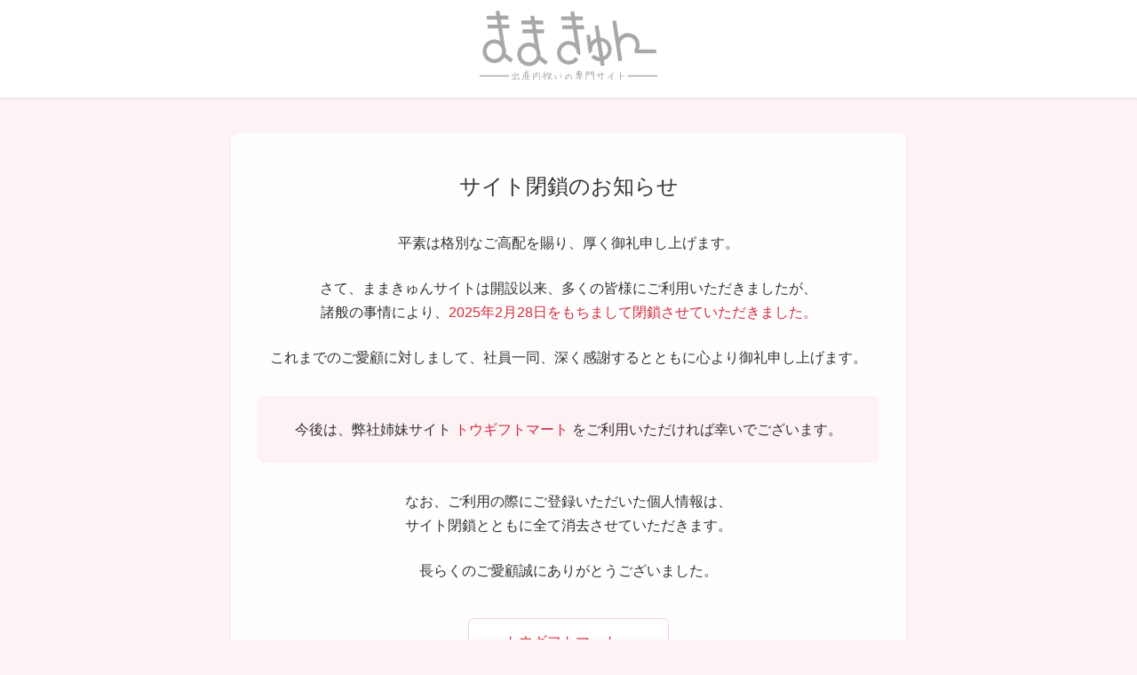

--- FILE ---
content_type: text/html; charset=UTF-8
request_url: https://www.mama-kyun.com/pro/liquors_178.html
body_size: 4575
content:
<!DOCTYPE html>
<html lang="ja">
<head>
    <meta charset="UTF-8">
    <meta name="viewport" content="width=device-width, initial-scale=1.0">
    <title>サイト閉鎖のお知らせ | ままきゅん-</title>
    <style>
        /* リセットCSS */
        * {
            margin: 0;
            padding: 0;
            box-sizing: border-box;
        }

        body {
            font-family: "Hiragino Sans", "Hiragino Kaku Gothic ProN", Meiryo, sans-serif;
            line-height: 1.7;
            color: #333;
            background-color: #fdf2f4;
        }

        /* ヘッダー */
        .header {
            background: #fff;
            box-shadow: 0 1px 3px rgba(0,0,0,0.1);
            text-align: center;
            padding: 12px 20px;
        }

        .header__logo {
            max-width: 200px;
            height: auto;
        }

        /* メインコンテンツ */
        .container {
            max-width: 800px;
            margin: 40px auto;
            padding: 0 20px;
        }

        .notice-card {
            background: rgba(255,255,255,0.9);
            border-radius: 8px;
            box-shadow: 0 2px 4px rgba(0,0,0,0.05);
            padding: 40px 30px;
        }

        .notice-title {
            text-align: center;
            font-size: 24px;
            margin-bottom: 30px;
            font-weight: 500;
            color: #333;
        }

        .notice-content {
            margin-bottom: 24px;
            text-align: center;
        }

        .notice-highlight {
            color: #d42a3d;
            font-weight: 500;
        }

        .notice-box {
            background: #fdf2f4;
            border-radius: 8px;
            padding: 24px;
            margin: 30px 0;
            text-align: center;
        }

        .notice-link {
            color: #d42a3d;
            text-decoration: none;
            transition: color 0.2s;
        }

        .notice-link:hover {
            color: #b31d2f;
        }

        .btn-container {
            text-align: center;
            margin-top: 40px;
        }

        .btn {
            display: inline-block;
            padding: 12px 40px;
            background: #fff;
            border: 1px solid #f9d0d5;
            color: #d42a3d;
            text-decoration: none;
            border-radius: 6px;
            font-size: 16px;
            transition: all 0.2s;
        }

        .btn:hover {
            background: #fdf2f4;
        }

        /* フッター */
        .footer {
            background: #fff;
            border-top: 1px solid #eee;
            padding: 24px 20px;
            text-align: center;
            margin-top: 40px;
        }

        .footer__copyright {
            font-size: 14px;
            color: #666;
        }

        /* レスポンシブ対応 */
        @media (max-width: 640px) {
            .notice-card {
                padding: 30px 20px;
            }

            .notice-title {
                font-size: 20px;
            }

            .btn {
                padding: 10px 30px;
                font-size: 14px;
            }
        }
    </style>
</head>
<body>
    <header class="header">
        <img src="/img/logo.svg" alt="ままきゅん-" class="header__logo">
    </header>

    <main class="container">
        <div class="notice-card">
            <h1 class="notice-title">サイト閉鎖のお知らせ</h1>
            
            <p class="notice-content">
                平素は格別なご高配を賜り、厚く御礼申し上げます。
            </p>
            
            <p class="notice-content">
                さて、ままきゅんサイトは開設以来、多くの皆様にご利用いただきましたが、<br>
                諸般の事情により、<span class="notice-highlight">2025年2月28日をもちまして閉鎖させていただきました。</span>
            </p>
            
            <p class="notice-content">
                これまでのご愛顧に対しまして、社員一同、深く感謝するとともに心より御礼申し上げます。
            </p>

            <div class="notice-box">
                今後は、弊社姉妹サイト
                <a href="https://tou-gift.com/" class="notice-link">トウギフトマート</a>
                をご利用いただければ幸いでございます。
            </div>

            <p class="notice-content">
                なお、ご利用の際にご登録いただいた個人情報は、<br>
                サイト閉鎖とともに全て消去させていただきます。
            </p>
            
            <p class="notice-content">
                長らくのご愛顧誠にありがとうございました。
            </p>

            <div class="btn-container">
                <a href="https://tou-gift.com/" class="btn">トウギフトマートへ</a>
            </div>
        </div>
    </main>

    <footer class="footer">
        <p class="footer__copyright">© 2024 ままきゅん- All rights reserved.</p>
    </footer>
</body>
</html>


--- FILE ---
content_type: image/svg+xml
request_url: https://www.mama-kyun.com/img/logo.svg
body_size: 9546
content:
<svg xmlns="http://www.w3.org/2000/svg" width="200.5" height="77.754" viewBox="0 0 200.5 77.754">
  <path id="パス_363" data-name="パス 363" d="M352.062,379.75v1.5h33.375v-1.5Zm-167.125,1.5h33.375v-1.5H184.937Zm67.094-18.38,7.187,5.4,2.646-3.524-8.313-6.24a13.074,13.074,0,0,0-1.311-8.068l-2.673-17.323h8.152v-4.426h-8.834l-.848-5.492h8.472v-4.426h-9.155l-.859-5.569-4.357.673.755,4.9H232.06v4.426h11.516l.847,5.492H233.269v4.426h11.837l1.829,11.86a13.153,13.153,0,1,0,5.1,17.9Zm-11.475,2.5a8.9,8.9,0,1,1,8.906-8.9A8.906,8.906,0,0,1,240.556,365.366Zm-26.236-9.538a13.01,13.01,0,0,0-.934-8.383l-3.051-19.774h8.151v-4.426h-8.834l-.847-5.492h8.471v-4.426h-9.154l-.859-5.569-4.357.673.756,4.9H192.828v4.426h11.516l.847,5.492H194.036v4.426h11.838l2.152,13.949a13.158,13.158,0,1,0,4.564,18.422l7.4,5.552,2.646-3.525Zm-12.842,6.1a8.906,8.906,0,1,1,8.9-8.9A8.907,8.907,0,0,1,201.478,361.928Zm132.237-12.987a13.154,13.154,0,0,0-12.566-11.135l-2.133-13.829-4.358.671,2.123,13.76a13.082,13.082,0,0,0-6.221,4.2l-1.117-8.216-4.053.559,2.254,17.36c.022.215.033.43.066.646a13.081,13.081,0,0,0,.744,2.755l3.6-2.705a8.86,8.86,0,0,1,5.381-10.332l2.646,17.147a8.878,8.878,0,0,1-5.939-2.872l-3.408,2.559a13.161,13.161,0,0,0,10.008,4.6l.834,5.408,4.358-.673-.846-5.488A13.154,13.154,0,0,0,333.715,348.941Zm-11.9-6.824a8.9,8.9,0,0,1,2.611,16.917Zm39.47,3.844a8.855,8.855,0,0,1-1.784,5.331l.635,4.123h23.99v-4.424h-19.66a12.5,12.5,0,0,0,.854-7.008,13.143,13.143,0,0,0-23.384-6.053l-2.962-19.2-4.36.673,6.923,44.861,4.357-.673-2.453-15.9c-.03-.543-.027-1.152-.027-1.7a8.936,8.936,0,0,1,17.871-.028Zm-68.126-27.438h8.313V314.1h-9l-.867-5.618-4.356.673.763,4.945H277.023v4.427H288.7l.847,5.493H278.231v4.425h12l2.357,15.281a13.157,13.157,0,1,0,3.843,18.235l-3.4-2.556a8.892,8.892,0,1,1,1.32-4.65c0,.042-.006.082-.006.124l3.895,2.925a13.13,13.13,0,0,0,.27-4.46l.029,0-.09-.579v-.014l0-.015-3.748-24.288h7.994v-4.425h-8.677Zm8.065,62.536-1.957.339a1.1,1.1,0,0,1-.832-.187,2.479,2.479,0,0,1,.257-1.148h1.289l.047-.024a4.7,4.7,0,0,0,.539-1.922v-.949l-.035-.035a2.043,2.043,0,0,0-1.277-.422h-1.875v-.832l.351-.293.528.164.2-.082.656.082a.591.591,0,0,0,.6-.211l-.117-.34-.5-.176h-.867l-.082.071-.809-.082-.152-.457-.563-.258q-.387.129-.3.726h-1.031a1.054,1.054,0,0,0-.75.211v.141l.422.434,1.2-.211.446.281-.153.879-.433.187h-.879l-.516-.3h-.4l-.117.222.058.258v1.09l.094.059v1.382l-.094.071v.105l.738.516h.856l.059-.059h1.054l.059-.058a.725.725,0,0,1,.785.269l-.141.879-.644.164h-.68l-.082.07h-.726a11.772,11.772,0,0,0-2.614.551.652.652,0,0,0,.364.528q1.956-.34,3.96-.622l.446.34-.094.328V384.8a.922.922,0,0,0,.527.5l.481-.293-.129-1.16v-1.582l.105-.129.528-.223h1.722l.961-.328-.035-.293Zm-5.028-1.383-.117.152-.117-.117-.176.059-.691-.188.656-.633h.457l.105.621Zm.082-1.488-.7.3-.621-.152.106-.586.55-.234a1.167,1.167,0,0,1,.868.2Zm1.043-.786.492-.164h1.02l.7.153.188.433-.176.41-.117.141-.832-.164h-.8l-.586-.246Zm.68,2.086-.059.082a1.113,1.113,0,0,1-.843-.211l.082-.515.339-.188,1.911.164v.446l-.293.07-.211.152Zm49.324,1.114-.586-.118h-.656l-.539-.117-.176.059a3.337,3.337,0,0,1-1.125-.188v-1.066l.059-.059v-1.781l.058-.059v-.539l-.422-.351a.49.49,0,0,0-.585.176l.058.3v2.907l-.058.058v.656l-.059.059.059.234v2.262l.117.586-.117.832.058.188.715.351.234-.293v-.656l-.117-.352v-1.078l-.058-.058v-1.3l.117-.117h.773l.059.058h.949l.059.059h.714l.059.058h1.3l.246-.246v-.175l-.3-.293Zm-38.578-2.825a.827.827,0,0,0-.352-.632l.071-.657v-.515l-.293-.293H307l-.07.082-1.078-.153-.481.129-.07.34-.457.129.047.422v1.781l-.059.07v1.336l-.07.059v1.664l-.082.07v1.3l-.2.949.059.434.516.445h.246l.176-.222v-1.172l.058-.059-.058-.176.07-.375v-.714l.058-.082v-2.2l.129-.14.4.082h1.1a3.277,3.277,0,0,0,1.36-.434l-.258-.715V378.2Zm-1.359,1.161-.422.152h-.949l-.352-.246.105-.692,1.348-.222.352.175Zm.07-1.758-1.043.3-.562-.082-.188-.41.188-.586.738-.14a2.3,2.3,0,0,1,.972.234Zm-21.7,1.558a5.341,5.341,0,0,0-3.68,1.723,5.534,5.534,0,0,0-.832,2.555v.656l.117.41a1.121,1.121,0,0,0,.832.363h.715a2.031,2.031,0,0,0,1.067-.656,13.148,13.148,0,0,0,2.25-4.219l.48.235a6.213,6.213,0,0,1,1.664,3.093,1.1,1.1,0,0,1-.176.774.6.6,0,0,0,.469.527h.3l.234-.293v-.89a6.082,6.082,0,0,0-1.781-3.5A2.511,2.511,0,0,0,285.754,378.738Zm-.539,1.489a12.122,12.122,0,0,1-2.309,3.386l-.422.235a.436.436,0,0,1-.468-.176,5.581,5.581,0,0,1,.761-2.672,6.927,6.927,0,0,1,2.321-1.488l.3.117Zm28.687,2.191v-1.793l.059-.059-.059-.164v-3.316l-.07-.059v-.738l-.141-.434-.691-.328a7.1,7.1,0,0,0-1.606.364l-.785-.422h-.3l-.188,1.383v1.207l-.07.07.07.527-.14.422v.223l.421.375h1.77l.422-.141.515.164V384.3l-.07.07.07.48.293.223h.375l.2-.527-.071-.2v-.727l.059-.07-.129-.457.141-.493Zm-.961-3.492-.093.094h-.9l-.082.07-.832-.082.094-.633,1.629-.457.34.187A1.061,1.061,0,0,1,312.941,378.926Zm.082-1.735-1.7.457-.375-.21.106-.6,1.535-.668.293.117.222.539Zm-84.164,4.9a.767.767,0,0,0-.515.047l.187.668-.094.633-2.144.527a1.231,1.231,0,0,1-.938-.246v-1.641l.036-.035-.036-.152.071-.352v-.961l.176-.152,1.007-.363h.8l.059-.071a1.764,1.764,0,0,1,1.289.481h.094l.2-.27-.738-2.648-.516-.235-.293.129.41,1.207-.117.34-.938.621h-1.113l-.316-.328v-2.4l-.457-.352-.41.141.023.082v1.055l.07.082v.878l.094.082v.586l-.48.434h-2.11l.574-1.2a.355.355,0,0,0-.293-.457l-.574.07-.914,1.523v.164l.434.493h.785l.035.035.141-.035h.925l.563-.129.82.176v1.043l-.07.07v2.226l-.152.141-.657.234-.714-.211.3-1.218-.082-.235-.328-.257-.363.07-.41,1.43v.562l.433.5h.656l1.043-.258.61.082a14.613,14.613,0,0,1,3.211-.586l.469.129.093.656.469.469.258-.082.187-.4-.351-2.485Zm95.508-4.137-.6.235-.3-.176.07-.364v-.6l-.07-.059-.41-.246-.481.117.059.61v.773l-.117.176a13.2,13.2,0,0,0-2.461.609l-.188-.058-.117-.246v-.774l.059-.07-.118-.352-.539-.3-.363.175.176,1.207v.6l-.059.059q-.96.3-1.851.6l.058.3.352.3a1.659,1.659,0,0,0,1.207-.364l.293.118v1.441a1.686,1.686,0,0,0,.187.785l.364.117h.234l.3-.3-.129-.293.058-.188-.175-.9.058-.352-.058-.187.117-.539,2.226-.6.364.117-.364,3.129.059.293-.117.656v1.149l.058.058.6.422a.59.59,0,0,0,.363-.48l-.129-.3v-.773l.071-.071v-.6l.058-.059v-.656l.117-.539v-.6l.118-.551v-.773l.187-.6a9.312,9.312,0,0,0,1.793-.539v-.3l-.293-.235ZM239.6,380.73l.422-.175.446.07a3.255,3.255,0,0,0,1.265-.352l-.035-.175-.457-.223-1.418.34-.328-.117a3.137,3.137,0,0,0-.4-.891.743.743,0,0,0-.54.082l.047.281-.07.657L238,380.5l-.574-.094-.164-.457v-.656l-.153-.141v-.41l1.418-.316h1.254l.082-.059.551.059a1.412,1.412,0,0,0,.9-.141v-.211l-.234-.211-.621.071-.27-.071-.2.071h-.8l-.152-.153a3.12,3.12,0,0,1,.351-1.429,2.688,2.688,0,0,0,1.336-.282l-.035-.246-.375-.164-1.265.2h-.938v-1.523l-.105-.152-.328-.164-.457.2.117.363-.071.211.2.844v.34l-1.875.257-.188-.082-.621.176.035.211,1.031.27.282.363v1.02l-.129.164a12.433,12.433,0,0,0-2.086.808v.059l.656.5a14.694,14.694,0,0,1-1.957,5.179l.07.387.375.223.387-.164a20.318,20.318,0,0,0,2.039-6l.61-.422.339.117.2.41a8.651,8.651,0,0,1-.727,3.211v.258l.316.269.434-.117.246-.539.727.235h.843l.2.234a1.491,1.491,0,0,1-.434,1.312h-1.465a2.157,2.157,0,0,0-.914.352l.035.117.4.246,1.441-.3h1.606l.082-.059H240.8l.082.059.656-.059.2-.246-.094-.281-.316-.141-.68.234h-1.019l-.223-.211v-.843l.106-.293.293-.117h.761l.246-.2-.046-.187-.434-.176-.2.082h-.375l-.281-.4v-1.032Zm-2.847-3.281.094-.761.585-.258h.879l.188.175-.422,1.36-.527.176-.61-.071Zm2,4.676-.129.117-.106.106H237.2l-.164-.164.164-1.008,1.055-.352.5.211Zm27.093,1.465-1-.3a4.033,4.033,0,0,1-.984-1.851v-.34a2.6,2.6,0,0,1,.727-.926l.539.164a.988.988,0,0,0,.832-.457l.2-.34V379.5l-.574-.141v-1.418l-.129-.457-.446-.3h-.82l-.059-.082h-1.2l-.07-.071-.457.071-1.36-.2L260.7,377l.317,1.2v1.571l.058.386.6.528a.546.546,0,0,0,.551-.293l.914.082q-1,2.191-1.828,4.277l.175.434.3.187.34-.07a11.813,11.813,0,0,1,1.008-2.485h.316l.316.469a2.7,2.7,0,0,0,1.653.949h.972a1.218,1.218,0,0,0,.833-.457v-.164l-.422-.316A1.664,1.664,0,0,0,265.855,383.59Zm-2.753-3.926-.059.07h-.961l-.27-.339v-.985l-.082-.082v-.375l.364-.269h2.285l.117.129.223.609v.9l-.188.188-.539.152Zm7.371.785v-.609l-.364-.422-.668.117a24.37,24.37,0,0,0,1.278,4.512l.422.3.55-.071.188-.3v-.364l-.3-.246A8.948,8.948,0,0,1,270.473,380.449Zm25.511,3.082-1.125-.211-.433.106.152.41.879.328a1.533,1.533,0,0,0,1.137-.3v-.175l-.34-.223Zm39.8-6.539q-3.3,2.871-6.48,5.754l.422.539h.351q1.441-1.559,3.07-3l.293.246v.657l.188,1.136v.668l-.07.059.129.656v.715l-.059.07v.176l.469.3a.985.985,0,0,0,.668-.422l-.246-.6v-.668l-.059-.058v-1.2l-.059-.058v-.61l-.117-.41v-.668l-.117-.363v-.469l2.391-1.922v-.3l-.352-.3Zm-58.793,4.067L276.93,381v-.609l-.188-.8v-.668l-.293-.363a.586.586,0,0,0-.68.175l.3,1.828v.61l.07.07v1.7l.176.246.246.118.3-.059.176-.3-.059-.48Zm-18.5-5.286-.375-.175h-.457l-.14.48.281,1.277.5.387.2-.047.106-.281-.059-.187V376.16Zm-5.32,5.157-.07-.082V379.7l-.141-.785v-1.148l-.012-.024-.773-.258-.328.071h-1.36l-.093.105-.493-.14.083-.387-.047-.34-.328-.223-.34.059-.434.984-1.512.387h-.8l-.093.059L245.9,378a1.029,1.029,0,0,0-.7.445l.071.586v2.344l-.071.059v3.07l.059.351.527.352.223-.047.117-.246-.152-.809V381.82l.07-.082v-2.824l.152-.129.457-.176h.973l.082-.058h.727a23.614,23.614,0,0,1-1.254,3.176l.117.457.422.246.2-.047.9-2.11a3.971,3.971,0,0,0,2.016,1.09l.117-.035-.082-.422a4.645,4.645,0,0,1-1.828-1.254l.4-1.2.446-.258h.668l.058-.07h.868l.082-.106.585.211.176.493v1.043l.071.07v1.394l.07.059V383.8l-.352.539.059.387.422.339h.328l.246-.714v-1.008l.07-.059-.07-.644Zm5.66-.3V380.1l1.641-1.149-.059-.164a5.163,5.163,0,0,0-2.051-.551h-.9l-.07.071h-1.489l-.07.093.106.329.574.328,1.2-.223h1.172l-.644.645-.071.222-1.781,1.348-.094.246h-.164l-.937.949v.129l.48.434.34-.117.152-.293h.176l1.348-1.442.41.094v1.406l-.07.07v1.934l.058.234.469.4h.328l.164-.223-.141-.961v-2.1l.223-.235,1.125.539c.281.078.469.028.563-.152l-.036-.129A22.523,22.523,0,0,0,258.824,380.625Z" transform="translate(-184.937 -307.758)" fill="#a8a8a8"/>
</svg>
